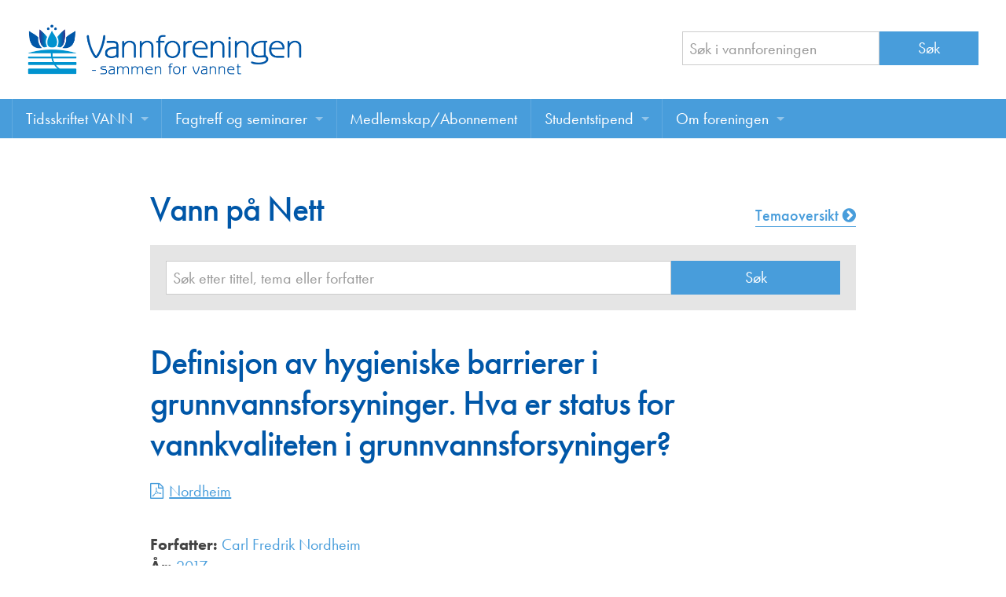

--- FILE ---
content_type: text/html; charset=UTF-8
request_url: https://vannforeningen.no/dokumentarkiv/definisjon-av-hygieniske-barrierer-i-grunnvannsforsyninger-hva-er-status-for-vannkvaliteten-i-grunnvannsforsyninger/
body_size: 7971
content:
<!doctype html>
<html class="no-js" lang="nb-NO" >
	<head>
		<meta charset="utf-8" />
		<meta name="viewport" content="width=device-width, initial-scale=1.0" />

		<link rel="icon" href="https://vannforeningen.no/wp-content/themes/FoundationPress/assets/img/icons/favicon.ico" type="image/x-icon">
		<link rel="apple-touch-icon-precomposed" sizes="144x144" href="https://vannforeningen.no/wp-content/themes/FoundationPress/assets/img/icons/apple-touch-icon-144x144-precomposed.png">
		<link rel="apple-touch-icon-precomposed" sizes="114x114" href="https://vannforeningen.no/wp-content/themes/FoundationPress/assets/img/icons/apple-touch-icon-114x114-precomposed.png">
		<link rel="apple-touch-icon-precomposed" sizes="72x72" href="https://vannforeningen.no/wp-content/themes/FoundationPress/assets/img/icons/apple-touch-icon-72x72-precomposed.png">
		<link rel="apple-touch-icon-precomposed" href="https://vannforeningen.no/wp-content/themes/FoundationPress/assets/img/icons/apple-touch-icon-precomposed.png">

        <script src="//use.typekit.net/gzj2vps.js"></script>
        <script>try{Typekit.load();}catch(e){}</script>

		<meta name='robots' content='index, follow, max-image-preview:large, max-snippet:-1, max-video-preview:-1' />

	<!-- This site is optimized with the Yoast SEO plugin v26.7 - https://yoast.com/wordpress/plugins/seo/ -->
	<title>Definisjon av hygieniske barrierer i grunnvannsforsyninger. Hva er status for vannkvaliteten i grunnvannsforsyninger? - Vannforeningen</title>
	<link rel="canonical" href="https://vannforeningen.no/dokumentarkiv/definisjon-av-hygieniske-barrierer-i-grunnvannsforsyninger-hva-er-status-for-vannkvaliteten-i-grunnvannsforsyninger/" />
	<meta property="og:locale" content="nb_NO" />
	<meta property="og:type" content="article" />
	<meta property="og:title" content="Definisjon av hygieniske barrierer i grunnvannsforsyninger. Hva er status for vannkvaliteten i grunnvannsforsyninger? - Vannforeningen" />
	<meta property="og:description" content="Nordheim" />
	<meta property="og:url" content="https://vannforeningen.no/dokumentarkiv/definisjon-av-hygieniske-barrierer-i-grunnvannsforsyninger-hva-er-status-for-vannkvaliteten-i-grunnvannsforsyninger/" />
	<meta property="og:site_name" content="Vannforeningen" />
	<meta property="article:publisher" content="https://www.facebook.com/vannforeningen" />
	<meta property="article:modified_time" content="2017-11-02T11:53:38+00:00" />
	<meta name="twitter:card" content="summary_large_image" />
	<script type="application/ld+json" class="yoast-schema-graph">{"@context":"https://schema.org","@graph":[{"@type":"WebPage","@id":"https://vannforeningen.no/dokumentarkiv/definisjon-av-hygieniske-barrierer-i-grunnvannsforsyninger-hva-er-status-for-vannkvaliteten-i-grunnvannsforsyninger/","url":"https://vannforeningen.no/dokumentarkiv/definisjon-av-hygieniske-barrierer-i-grunnvannsforsyninger-hva-er-status-for-vannkvaliteten-i-grunnvannsforsyninger/","name":"Definisjon av hygieniske barrierer i grunnvannsforsyninger. Hva er status for vannkvaliteten i grunnvannsforsyninger? - Vannforeningen","isPartOf":{"@id":"https://vannforeningen.no/#website"},"datePublished":"2017-01-02T11:51:09+00:00","dateModified":"2017-11-02T11:53:38+00:00","breadcrumb":{"@id":"https://vannforeningen.no/dokumentarkiv/definisjon-av-hygieniske-barrierer-i-grunnvannsforsyninger-hva-er-status-for-vannkvaliteten-i-grunnvannsforsyninger/#breadcrumb"},"inLanguage":"nb-NO","potentialAction":[{"@type":"ReadAction","target":["https://vannforeningen.no/dokumentarkiv/definisjon-av-hygieniske-barrierer-i-grunnvannsforsyninger-hva-er-status-for-vannkvaliteten-i-grunnvannsforsyninger/"]}]},{"@type":"BreadcrumbList","@id":"https://vannforeningen.no/dokumentarkiv/definisjon-av-hygieniske-barrierer-i-grunnvannsforsyninger-hva-er-status-for-vannkvaliteten-i-grunnvannsforsyninger/#breadcrumb","itemListElement":[{"@type":"ListItem","position":1,"name":"Hjem","item":"https://vannforeningen.no/"},{"@type":"ListItem","position":2,"name":"Vann på nett","item":"https://vannforeningen.no/dokumentarkiv/"},{"@type":"ListItem","position":3,"name":"Definisjon av hygieniske barrierer i grunnvannsforsyninger. Hva er status for vannkvaliteten i grunnvannsforsyninger?"}]},{"@type":"WebSite","@id":"https://vannforeningen.no/#website","url":"https://vannforeningen.no/","name":"Vannforeningen","description":"","publisher":{"@id":"https://vannforeningen.no/#organization"},"potentialAction":[{"@type":"SearchAction","target":{"@type":"EntryPoint","urlTemplate":"https://vannforeningen.no/?s={search_term_string}"},"query-input":{"@type":"PropertyValueSpecification","valueRequired":true,"valueName":"search_term_string"}}],"inLanguage":"nb-NO"},{"@type":"Organization","@id":"https://vannforeningen.no/#organization","name":"Vannforeningen","url":"https://vannforeningen.no/","logo":{"@type":"ImageObject","inLanguage":"nb-NO","@id":"https://vannforeningen.no/#/schema/logo/image/","url":"https://vannforeningen.no/wp-content/uploads/2023/04/NV-logo-stor.jpg","contentUrl":"https://vannforeningen.no/wp-content/uploads/2023/04/NV-logo-stor.jpg","width":1158,"height":316,"caption":"Vannforeningen"},"image":{"@id":"https://vannforeningen.no/#/schema/logo/image/"},"sameAs":["https://www.facebook.com/vannforeningen"]}]}</script>
	<!-- / Yoast SEO plugin. -->


<link rel='dns-prefetch' href='//ajax.googleapis.com' />
<link rel="alternate" title="oEmbed (JSON)" type="application/json+oembed" href="https://vannforeningen.no/wp-json/oembed/1.0/embed?url=https%3A%2F%2Fvannforeningen.no%2Fdokumentarkiv%2Fdefinisjon-av-hygieniske-barrierer-i-grunnvannsforsyninger-hva-er-status-for-vannkvaliteten-i-grunnvannsforsyninger%2F" />
<link rel="alternate" title="oEmbed (XML)" type="text/xml+oembed" href="https://vannforeningen.no/wp-json/oembed/1.0/embed?url=https%3A%2F%2Fvannforeningen.no%2Fdokumentarkiv%2Fdefinisjon-av-hygieniske-barrierer-i-grunnvannsforsyninger-hva-er-status-for-vannkvaliteten-i-grunnvannsforsyninger%2F&#038;format=xml" />
<style id='wp-img-auto-sizes-contain-inline-css' type='text/css'>
img:is([sizes=auto i],[sizes^="auto," i]){contain-intrinsic-size:3000px 1500px}
/*# sourceURL=wp-img-auto-sizes-contain-inline-css */
</style>
<style id='wp-block-library-inline-css' type='text/css'>
:root{--wp-block-synced-color:#7a00df;--wp-block-synced-color--rgb:122,0,223;--wp-bound-block-color:var(--wp-block-synced-color);--wp-editor-canvas-background:#ddd;--wp-admin-theme-color:#007cba;--wp-admin-theme-color--rgb:0,124,186;--wp-admin-theme-color-darker-10:#006ba1;--wp-admin-theme-color-darker-10--rgb:0,107,160.5;--wp-admin-theme-color-darker-20:#005a87;--wp-admin-theme-color-darker-20--rgb:0,90,135;--wp-admin-border-width-focus:2px}@media (min-resolution:192dpi){:root{--wp-admin-border-width-focus:1.5px}}.wp-element-button{cursor:pointer}:root .has-very-light-gray-background-color{background-color:#eee}:root .has-very-dark-gray-background-color{background-color:#313131}:root .has-very-light-gray-color{color:#eee}:root .has-very-dark-gray-color{color:#313131}:root .has-vivid-green-cyan-to-vivid-cyan-blue-gradient-background{background:linear-gradient(135deg,#00d084,#0693e3)}:root .has-purple-crush-gradient-background{background:linear-gradient(135deg,#34e2e4,#4721fb 50%,#ab1dfe)}:root .has-hazy-dawn-gradient-background{background:linear-gradient(135deg,#faaca8,#dad0ec)}:root .has-subdued-olive-gradient-background{background:linear-gradient(135deg,#fafae1,#67a671)}:root .has-atomic-cream-gradient-background{background:linear-gradient(135deg,#fdd79a,#004a59)}:root .has-nightshade-gradient-background{background:linear-gradient(135deg,#330968,#31cdcf)}:root .has-midnight-gradient-background{background:linear-gradient(135deg,#020381,#2874fc)}:root{--wp--preset--font-size--normal:16px;--wp--preset--font-size--huge:42px}.has-regular-font-size{font-size:1em}.has-larger-font-size{font-size:2.625em}.has-normal-font-size{font-size:var(--wp--preset--font-size--normal)}.has-huge-font-size{font-size:var(--wp--preset--font-size--huge)}.has-text-align-center{text-align:center}.has-text-align-left{text-align:left}.has-text-align-right{text-align:right}.has-fit-text{white-space:nowrap!important}#end-resizable-editor-section{display:none}.aligncenter{clear:both}.items-justified-left{justify-content:flex-start}.items-justified-center{justify-content:center}.items-justified-right{justify-content:flex-end}.items-justified-space-between{justify-content:space-between}.screen-reader-text{border:0;clip-path:inset(50%);height:1px;margin:-1px;overflow:hidden;padding:0;position:absolute;width:1px;word-wrap:normal!important}.screen-reader-text:focus{background-color:#ddd;clip-path:none;color:#444;display:block;font-size:1em;height:auto;left:5px;line-height:normal;padding:15px 23px 14px;text-decoration:none;top:5px;width:auto;z-index:100000}html :where(.has-border-color){border-style:solid}html :where([style*=border-top-color]){border-top-style:solid}html :where([style*=border-right-color]){border-right-style:solid}html :where([style*=border-bottom-color]){border-bottom-style:solid}html :where([style*=border-left-color]){border-left-style:solid}html :where([style*=border-width]){border-style:solid}html :where([style*=border-top-width]){border-top-style:solid}html :where([style*=border-right-width]){border-right-style:solid}html :where([style*=border-bottom-width]){border-bottom-style:solid}html :where([style*=border-left-width]){border-left-style:solid}html :where(img[class*=wp-image-]){height:auto;max-width:100%}:where(figure){margin:0 0 1em}html :where(.is-position-sticky){--wp-admin--admin-bar--position-offset:var(--wp-admin--admin-bar--height,0px)}@media screen and (max-width:600px){html :where(.is-position-sticky){--wp-admin--admin-bar--position-offset:0px}}

/*# sourceURL=wp-block-library-inline-css */
</style><style id='global-styles-inline-css' type='text/css'>
:root{--wp--preset--aspect-ratio--square: 1;--wp--preset--aspect-ratio--4-3: 4/3;--wp--preset--aspect-ratio--3-4: 3/4;--wp--preset--aspect-ratio--3-2: 3/2;--wp--preset--aspect-ratio--2-3: 2/3;--wp--preset--aspect-ratio--16-9: 16/9;--wp--preset--aspect-ratio--9-16: 9/16;--wp--preset--color--black: #000000;--wp--preset--color--cyan-bluish-gray: #abb8c3;--wp--preset--color--white: #ffffff;--wp--preset--color--pale-pink: #f78da7;--wp--preset--color--vivid-red: #cf2e2e;--wp--preset--color--luminous-vivid-orange: #ff6900;--wp--preset--color--luminous-vivid-amber: #fcb900;--wp--preset--color--light-green-cyan: #7bdcb5;--wp--preset--color--vivid-green-cyan: #00d084;--wp--preset--color--pale-cyan-blue: #8ed1fc;--wp--preset--color--vivid-cyan-blue: #0693e3;--wp--preset--color--vivid-purple: #9b51e0;--wp--preset--gradient--vivid-cyan-blue-to-vivid-purple: linear-gradient(135deg,rgb(6,147,227) 0%,rgb(155,81,224) 100%);--wp--preset--gradient--light-green-cyan-to-vivid-green-cyan: linear-gradient(135deg,rgb(122,220,180) 0%,rgb(0,208,130) 100%);--wp--preset--gradient--luminous-vivid-amber-to-luminous-vivid-orange: linear-gradient(135deg,rgb(252,185,0) 0%,rgb(255,105,0) 100%);--wp--preset--gradient--luminous-vivid-orange-to-vivid-red: linear-gradient(135deg,rgb(255,105,0) 0%,rgb(207,46,46) 100%);--wp--preset--gradient--very-light-gray-to-cyan-bluish-gray: linear-gradient(135deg,rgb(238,238,238) 0%,rgb(169,184,195) 100%);--wp--preset--gradient--cool-to-warm-spectrum: linear-gradient(135deg,rgb(74,234,220) 0%,rgb(151,120,209) 20%,rgb(207,42,186) 40%,rgb(238,44,130) 60%,rgb(251,105,98) 80%,rgb(254,248,76) 100%);--wp--preset--gradient--blush-light-purple: linear-gradient(135deg,rgb(255,206,236) 0%,rgb(152,150,240) 100%);--wp--preset--gradient--blush-bordeaux: linear-gradient(135deg,rgb(254,205,165) 0%,rgb(254,45,45) 50%,rgb(107,0,62) 100%);--wp--preset--gradient--luminous-dusk: linear-gradient(135deg,rgb(255,203,112) 0%,rgb(199,81,192) 50%,rgb(65,88,208) 100%);--wp--preset--gradient--pale-ocean: linear-gradient(135deg,rgb(255,245,203) 0%,rgb(182,227,212) 50%,rgb(51,167,181) 100%);--wp--preset--gradient--electric-grass: linear-gradient(135deg,rgb(202,248,128) 0%,rgb(113,206,126) 100%);--wp--preset--gradient--midnight: linear-gradient(135deg,rgb(2,3,129) 0%,rgb(40,116,252) 100%);--wp--preset--font-size--small: 13px;--wp--preset--font-size--medium: 20px;--wp--preset--font-size--large: 36px;--wp--preset--font-size--x-large: 42px;--wp--preset--spacing--20: 0.44rem;--wp--preset--spacing--30: 0.67rem;--wp--preset--spacing--40: 1rem;--wp--preset--spacing--50: 1.5rem;--wp--preset--spacing--60: 2.25rem;--wp--preset--spacing--70: 3.38rem;--wp--preset--spacing--80: 5.06rem;--wp--preset--shadow--natural: 6px 6px 9px rgba(0, 0, 0, 0.2);--wp--preset--shadow--deep: 12px 12px 50px rgba(0, 0, 0, 0.4);--wp--preset--shadow--sharp: 6px 6px 0px rgba(0, 0, 0, 0.2);--wp--preset--shadow--outlined: 6px 6px 0px -3px rgb(255, 255, 255), 6px 6px rgb(0, 0, 0);--wp--preset--shadow--crisp: 6px 6px 0px rgb(0, 0, 0);}:where(.is-layout-flex){gap: 0.5em;}:where(.is-layout-grid){gap: 0.5em;}body .is-layout-flex{display: flex;}.is-layout-flex{flex-wrap: wrap;align-items: center;}.is-layout-flex > :is(*, div){margin: 0;}body .is-layout-grid{display: grid;}.is-layout-grid > :is(*, div){margin: 0;}:where(.wp-block-columns.is-layout-flex){gap: 2em;}:where(.wp-block-columns.is-layout-grid){gap: 2em;}:where(.wp-block-post-template.is-layout-flex){gap: 1.25em;}:where(.wp-block-post-template.is-layout-grid){gap: 1.25em;}.has-black-color{color: var(--wp--preset--color--black) !important;}.has-cyan-bluish-gray-color{color: var(--wp--preset--color--cyan-bluish-gray) !important;}.has-white-color{color: var(--wp--preset--color--white) !important;}.has-pale-pink-color{color: var(--wp--preset--color--pale-pink) !important;}.has-vivid-red-color{color: var(--wp--preset--color--vivid-red) !important;}.has-luminous-vivid-orange-color{color: var(--wp--preset--color--luminous-vivid-orange) !important;}.has-luminous-vivid-amber-color{color: var(--wp--preset--color--luminous-vivid-amber) !important;}.has-light-green-cyan-color{color: var(--wp--preset--color--light-green-cyan) !important;}.has-vivid-green-cyan-color{color: var(--wp--preset--color--vivid-green-cyan) !important;}.has-pale-cyan-blue-color{color: var(--wp--preset--color--pale-cyan-blue) !important;}.has-vivid-cyan-blue-color{color: var(--wp--preset--color--vivid-cyan-blue) !important;}.has-vivid-purple-color{color: var(--wp--preset--color--vivid-purple) !important;}.has-black-background-color{background-color: var(--wp--preset--color--black) !important;}.has-cyan-bluish-gray-background-color{background-color: var(--wp--preset--color--cyan-bluish-gray) !important;}.has-white-background-color{background-color: var(--wp--preset--color--white) !important;}.has-pale-pink-background-color{background-color: var(--wp--preset--color--pale-pink) !important;}.has-vivid-red-background-color{background-color: var(--wp--preset--color--vivid-red) !important;}.has-luminous-vivid-orange-background-color{background-color: var(--wp--preset--color--luminous-vivid-orange) !important;}.has-luminous-vivid-amber-background-color{background-color: var(--wp--preset--color--luminous-vivid-amber) !important;}.has-light-green-cyan-background-color{background-color: var(--wp--preset--color--light-green-cyan) !important;}.has-vivid-green-cyan-background-color{background-color: var(--wp--preset--color--vivid-green-cyan) !important;}.has-pale-cyan-blue-background-color{background-color: var(--wp--preset--color--pale-cyan-blue) !important;}.has-vivid-cyan-blue-background-color{background-color: var(--wp--preset--color--vivid-cyan-blue) !important;}.has-vivid-purple-background-color{background-color: var(--wp--preset--color--vivid-purple) !important;}.has-black-border-color{border-color: var(--wp--preset--color--black) !important;}.has-cyan-bluish-gray-border-color{border-color: var(--wp--preset--color--cyan-bluish-gray) !important;}.has-white-border-color{border-color: var(--wp--preset--color--white) !important;}.has-pale-pink-border-color{border-color: var(--wp--preset--color--pale-pink) !important;}.has-vivid-red-border-color{border-color: var(--wp--preset--color--vivid-red) !important;}.has-luminous-vivid-orange-border-color{border-color: var(--wp--preset--color--luminous-vivid-orange) !important;}.has-luminous-vivid-amber-border-color{border-color: var(--wp--preset--color--luminous-vivid-amber) !important;}.has-light-green-cyan-border-color{border-color: var(--wp--preset--color--light-green-cyan) !important;}.has-vivid-green-cyan-border-color{border-color: var(--wp--preset--color--vivid-green-cyan) !important;}.has-pale-cyan-blue-border-color{border-color: var(--wp--preset--color--pale-cyan-blue) !important;}.has-vivid-cyan-blue-border-color{border-color: var(--wp--preset--color--vivid-cyan-blue) !important;}.has-vivid-purple-border-color{border-color: var(--wp--preset--color--vivid-purple) !important;}.has-vivid-cyan-blue-to-vivid-purple-gradient-background{background: var(--wp--preset--gradient--vivid-cyan-blue-to-vivid-purple) !important;}.has-light-green-cyan-to-vivid-green-cyan-gradient-background{background: var(--wp--preset--gradient--light-green-cyan-to-vivid-green-cyan) !important;}.has-luminous-vivid-amber-to-luminous-vivid-orange-gradient-background{background: var(--wp--preset--gradient--luminous-vivid-amber-to-luminous-vivid-orange) !important;}.has-luminous-vivid-orange-to-vivid-red-gradient-background{background: var(--wp--preset--gradient--luminous-vivid-orange-to-vivid-red) !important;}.has-very-light-gray-to-cyan-bluish-gray-gradient-background{background: var(--wp--preset--gradient--very-light-gray-to-cyan-bluish-gray) !important;}.has-cool-to-warm-spectrum-gradient-background{background: var(--wp--preset--gradient--cool-to-warm-spectrum) !important;}.has-blush-light-purple-gradient-background{background: var(--wp--preset--gradient--blush-light-purple) !important;}.has-blush-bordeaux-gradient-background{background: var(--wp--preset--gradient--blush-bordeaux) !important;}.has-luminous-dusk-gradient-background{background: var(--wp--preset--gradient--luminous-dusk) !important;}.has-pale-ocean-gradient-background{background: var(--wp--preset--gradient--pale-ocean) !important;}.has-electric-grass-gradient-background{background: var(--wp--preset--gradient--electric-grass) !important;}.has-midnight-gradient-background{background: var(--wp--preset--gradient--midnight) !important;}.has-small-font-size{font-size: var(--wp--preset--font-size--small) !important;}.has-medium-font-size{font-size: var(--wp--preset--font-size--medium) !important;}.has-large-font-size{font-size: var(--wp--preset--font-size--large) !important;}.has-x-large-font-size{font-size: var(--wp--preset--font-size--x-large) !important;}
/*# sourceURL=global-styles-inline-css */
</style>

<style id='classic-theme-styles-inline-css' type='text/css'>
/*! This file is auto-generated */
.wp-block-button__link{color:#fff;background-color:#32373c;border-radius:9999px;box-shadow:none;text-decoration:none;padding:calc(.667em + 2px) calc(1.333em + 2px);font-size:1.125em}.wp-block-file__button{background:#32373c;color:#fff;text-decoration:none}
/*# sourceURL=/wp-includes/css/classic-themes.min.css */
</style>
<link rel='stylesheet' id='main-stylesheet-css' href='https://vannforeningen.no/wp-content/themes/FoundationPress/css/foundation.css?v=002' type='text/css' media='all' />
<script type="text/javascript" src="//ajax.googleapis.com/ajax/libs/jquery/2.2.4/jquery.min.js" id="jquery-js"></script>
<script type="text/javascript" src="https://vannforeningen.no/wp-content/themes/FoundationPress/js/vendor/modernizr.js" id="modernizr-js"></script>
<script type="text/javascript" src="https://vannforeningen.no/wp-content/themes/FoundationPress/js/vendor/fastclick.js" id="fastclick-js"></script>
<link rel="https://api.w.org/" href="https://vannforeningen.no/wp-json/" />		<style type="text/css" id="wp-custom-css">
			.wpforms-container {
    --wpforms-field-size-font-size: 1rem;
    --wpforms-label-size-sublabel-font-size:.9rem;
}
div.wpforms-container-full .wpforms-form .wpforms-field-divider h3 {
	padding-top:0;
	margin-bottom:0;
}

div.wpforms-container-full .wpforms-field-label {
    font-size: 1rem;
    font-weight: 500;
}
label.wpforms-field-label-inline {
    font-size: 1rem!important;
}
div.wpforms-container-full .wpforms-form em.wpforms-error {
	font-size:.9rem;
}

div.wpforms-container-full .wpforms-form .wpforms-field-divider {
    border:none;    
}

.entry-content a {
    text-decoration: underline;
    text-underline-offset: 0.2em;
    text-decoration-thickness: 1.5px;
}

.tekna-rss__tag {
    height: 25px;
}		</style>
				<!-- google analytics -->
		<script>
			(function(i,s,o,g,r,a,m){i['GoogleAnalyticsObject']=r;i[r]=i[r]||function(){
						(i[r].q=i[r].q||[]).push(arguments)},i[r].l=1*new Date();a=s.createElement(o),
					m=s.getElementsByTagName(o)[0];a.async=1;a.src=g;m.parentNode.insertBefore(a,m)
			})(window,document,'script','https://www.google-analytics.com/analytics.js','ga');

			ga('create', 'UA-20049773-8', 'auto');
			ga('send', 'pageview');

		</script>

	</head>
	<body class="wp-singular dokumentarkiv-template-default single single-dokumentarkiv postid-16087 wp-theme-FoundationPress">



		
	<div class="off-canvas-wrap" data-offcanvas>
	<div class="inner-wrap">
	
	
    <!--otr-->
        <div class="row">
            <div class="large-12 columns">
                <header class="header">

					<div class="row">
						<div class="medium-7 large-8 columns">
							<div class="header__logo"><a href="https://vannforeningen.no"><img src="https://vannforeningen.no/wp-content/themes/FoundationPress/assets/img/logo-vannforeningen.png" alt=""></a></div></div>
						<div class="medium-5 large-4 columns">
							<div class="header__search">
								<form role="search" method="get" id="searchform" action="https://vannforeningen.no/">
	<div class="row collapse">
				<div class="small-8 columns">
			
            <input type="text" value="" name="s" id="s" placeholder="Søk i vannforeningen">

		</div>
				<div class="small-4 columns">
			<input type="submit" id="searchsubmit" value="Søk" class="prefix button">
		</div>
			</div>
</form>
							</div>
						</div>
					</div>

                </header>

            </div>
        </div>



	<nav class="tab-bar">
		<section class="left-small">
			<a class="left-off-canvas-toggle menu-icon" href="#"><span></span></a>
		</section>
		<section class="middle tab-bar-section">

			<h1 class="title">
				Vannforeningen			</h1>

		</section>
	</nav>

	<aside class="left-off-canvas-menu" aria-hidden="true">
    <ul id="menu-toppmeny" class="off-canvas-list"><li id="menu-item-6912" class="menu-item menu-item-type-post_type menu-item-object-page menu-item-has-children has-submenu menu-item-6912"><a href="https://vannforeningen.no/tidsskriftet-vann/">Tidsskriftet VANN</a>
<ul class="left-submenu">
<li class="back"><a href="#">Tilbake</a></li>
	<li id="menu-item-15583" class="menu-item menu-item-type-post_type menu-item-object-page menu-item-15583"><a href="https://vannforeningen.no/tidsskriftet-vann/">Tidsskriftet VANN</a></li>
	<li id="menu-item-20457" class="menu-item menu-item-type-post_type menu-item-object-page menu-item-20457"><a href="https://vannforeningen.no/les-vann-digitalt-her/">Les VANN digitalt her</a></li>
	<li id="menu-item-758" class="menu-item menu-item-type-custom menu-item-object-custom menu-item-758"><a href="/dokumentarkiv/">VANN på nett</a></li>
	<li id="menu-item-14721" class="menu-item menu-item-type-post_type menu-item-object-page menu-item-14721"><a href="https://vannforeningen.no/tidsskriftet-vann/skriv-i-bladet-vann/">Retningslinjer for skriving i VANN</a></li>
	<li id="menu-item-3826" class="menu-item menu-item-type-post_type menu-item-object-page menu-item-3826"><a href="https://vannforeningen.no/tidsskriftet-vann/annonsering/">Annonsering</a></li>
	<li id="menu-item-14759" class="menu-item menu-item-type-post_type menu-item-object-page menu-item-14759"><a href="https://vannforeningen.no/tidsskriftet-vann/annonsorer/">Annonsører</a></li>
	<li id="menu-item-14781" class="menu-item menu-item-type-post_type menu-item-object-page menu-item-14781"><a href="https://vannforeningen.no/tidsskriftet-vann/redaksjonskomite/">Redaksjonskomité</a></li>
</ul>
</li>
<li id="menu-item-3823" class="menu-item menu-item-type-post_type menu-item-object-page menu-item-has-children has-submenu menu-item-3823"><a href="https://vannforeningen.no/fagtreff-seminarer/">Fagtreff og seminarer</a>
<ul class="left-submenu">
<li class="back"><a href="#">Tilbake</a></li>
	<li id="menu-item-15582" class="menu-item menu-item-type-post_type menu-item-object-page menu-item-15582"><a href="https://vannforeningen.no/fagtreff-seminarer/">Fagtreff og seminarer</a></li>
	<li id="menu-item-17747" class="menu-item menu-item-type-custom menu-item-object-custom menu-item-17747"><a href="/foredrag/">Foredrag</a></li>
</ul>
</li>
<li id="menu-item-20142" class="menu-item menu-item-type-post_type menu-item-object-page menu-item-20142"><a href="https://vannforeningen.no/medlemskap-abonnement/">Medlemskap/Abonnement</a></li>
<li id="menu-item-3827" class="menu-item menu-item-type-post_type menu-item-object-page menu-item-has-children has-submenu menu-item-3827"><a href="https://vannforeningen.no/studentstipend/">Studentstipend</a>
<ul class="left-submenu">
<li class="back"><a href="#">Tilbake</a></li>
	<li id="menu-item-21381" class="menu-item menu-item-type-post_type menu-item-object-page menu-item-21381"><a href="https://vannforeningen.no/om-studentstipend/">Søke om studentstipend</a></li>
	<li id="menu-item-20257" class="menu-item menu-item-type-post_type menu-item-object-page menu-item-20257"><a href="https://vannforeningen.no/studentrapporter/">Studentrapporter</a></li>
</ul>
</li>
<li id="menu-item-3825" class="menu-item menu-item-type-post_type menu-item-object-page menu-item-has-children has-submenu menu-item-3825"><a href="https://vannforeningen.no/om-foreningen/">Om foreningen</a>
<ul class="left-submenu">
<li class="back"><a href="#">Tilbake</a></li>
	<li id="menu-item-15581" class="menu-item menu-item-type-post_type menu-item-object-page menu-item-15581"><a href="https://vannforeningen.no/om-foreningen/">Om foreningen</a></li>
	<li id="menu-item-17238" class="menu-item menu-item-type-post_type menu-item-object-page menu-item-17238"><a href="https://vannforeningen.no/about-us/">About us</a></li>
	<li id="menu-item-14735" class="menu-item menu-item-type-post_type menu-item-object-page menu-item-14735"><a href="https://vannforeningen.no/om-foreningen/vannprisen/">Vannprisen</a></li>
	<li id="menu-item-15073" class="menu-item menu-item-type-post_type menu-item-object-page menu-item-15073"><a href="https://vannforeningen.no/styret/">Styret</a></li>
	<li id="menu-item-15115" class="menu-item menu-item-type-post_type menu-item-object-page menu-item-15115"><a href="https://vannforeningen.no/om-foreningen/komiteer/">Komiteer</a></li>
	<li id="menu-item-18767" class="menu-item menu-item-type-post_type menu-item-object-page menu-item-18767"><a href="https://vannforeningen.no/om-foreningen/juniorvannprisen/">Juniorvannprisen</a></li>
	<li id="menu-item-14749" class="menu-item menu-item-type-post_type menu-item-object-page menu-item-14749"><a href="https://vannforeningen.no/om-foreningen/kontakt-oss/">Kontakt oss</a></li>
</ul>
</li>
</ul></aside>
	<div class="top-bar-container contain-to-grid show-for-medium-up">
    <nav class="top-bar" data-topbar role="navigation">
        <!--ul class="title-area">
            <li class="name">
                <h1><a href="https://vannforeningen.no">Vannforeningen</a></h1>
            </li>
        </ul-->
        <section class="top-bar-section">
            <ul id="menu-toppmeny-1" class="top-bar-menu left"><li class="divider"></li><li class="menu-item menu-item-type-post_type menu-item-object-page menu-item-has-children has-dropdown menu-item-6912"><a href="https://vannforeningen.no/tidsskriftet-vann/">Tidsskriftet VANN</a>
<ul class="sub-menu dropdown">
	<li class="menu-item menu-item-type-post_type menu-item-object-page menu-item-15583"><a href="https://vannforeningen.no/tidsskriftet-vann/">Tidsskriftet VANN</a></li>
	<li class="menu-item menu-item-type-post_type menu-item-object-page menu-item-20457"><a href="https://vannforeningen.no/les-vann-digitalt-her/">Les VANN digitalt her</a></li>
	<li class="menu-item menu-item-type-custom menu-item-object-custom menu-item-758"><a href="/dokumentarkiv/">VANN på nett</a></li>
	<li class="menu-item menu-item-type-post_type menu-item-object-page menu-item-14721"><a href="https://vannforeningen.no/tidsskriftet-vann/skriv-i-bladet-vann/">Retningslinjer for skriving i VANN</a></li>
	<li class="menu-item menu-item-type-post_type menu-item-object-page menu-item-3826"><a href="https://vannforeningen.no/tidsskriftet-vann/annonsering/">Annonsering</a></li>
	<li class="menu-item menu-item-type-post_type menu-item-object-page menu-item-14759"><a href="https://vannforeningen.no/tidsskriftet-vann/annonsorer/">Annonsører</a></li>
	<li class="menu-item menu-item-type-post_type menu-item-object-page menu-item-14781"><a href="https://vannforeningen.no/tidsskriftet-vann/redaksjonskomite/">Redaksjonskomité</a></li>
</ul>
</li>
<li class="divider"></li><li class="menu-item menu-item-type-post_type menu-item-object-page menu-item-has-children has-dropdown menu-item-3823"><a href="https://vannforeningen.no/fagtreff-seminarer/">Fagtreff og seminarer</a>
<ul class="sub-menu dropdown">
	<li class="menu-item menu-item-type-post_type menu-item-object-page menu-item-15582"><a href="https://vannforeningen.no/fagtreff-seminarer/">Fagtreff og seminarer</a></li>
	<li class="menu-item menu-item-type-custom menu-item-object-custom menu-item-17747"><a href="/foredrag/">Foredrag</a></li>
</ul>
</li>
<li class="divider"></li><li class="menu-item menu-item-type-post_type menu-item-object-page menu-item-20142"><a href="https://vannforeningen.no/medlemskap-abonnement/">Medlemskap/Abonnement</a></li>
<li class="divider"></li><li class="menu-item menu-item-type-post_type menu-item-object-page menu-item-has-children has-dropdown menu-item-3827"><a href="https://vannforeningen.no/studentstipend/">Studentstipend</a>
<ul class="sub-menu dropdown">
	<li class="menu-item menu-item-type-post_type menu-item-object-page menu-item-21381"><a href="https://vannforeningen.no/om-studentstipend/">Søke om studentstipend</a></li>
	<li class="menu-item menu-item-type-post_type menu-item-object-page menu-item-20257"><a href="https://vannforeningen.no/studentrapporter/">Studentrapporter</a></li>
</ul>
</li>
<li class="divider"></li><li class="menu-item menu-item-type-post_type menu-item-object-page menu-item-has-children has-dropdown menu-item-3825"><a href="https://vannforeningen.no/om-foreningen/">Om foreningen</a>
<ul class="sub-menu dropdown">
	<li class="menu-item menu-item-type-post_type menu-item-object-page menu-item-15581"><a href="https://vannforeningen.no/om-foreningen/">Om foreningen</a></li>
	<li class="menu-item menu-item-type-post_type menu-item-object-page menu-item-17238"><a href="https://vannforeningen.no/about-us/">About us</a></li>
	<li class="menu-item menu-item-type-post_type menu-item-object-page menu-item-14735"><a href="https://vannforeningen.no/om-foreningen/vannprisen/">Vannprisen</a></li>
	<li class="menu-item menu-item-type-post_type menu-item-object-page menu-item-15073"><a href="https://vannforeningen.no/styret/">Styret</a></li>
	<li class="menu-item menu-item-type-post_type menu-item-object-page menu-item-15115"><a href="https://vannforeningen.no/om-foreningen/komiteer/">Komiteer</a></li>
	<li class="menu-item menu-item-type-post_type menu-item-object-page menu-item-18767"><a href="https://vannforeningen.no/om-foreningen/juniorvannprisen/">Juniorvannprisen</a></li>
	<li class="menu-item menu-item-type-post_type menu-item-object-page menu-item-14749"><a href="https://vannforeningen.no/om-foreningen/kontakt-oss/">Kontakt oss</a></li>
</ul>
</li>
</ul>                    </section>
    </nav>
</div>
<section class="container" role="document">
	
<div class="row">

    <div class="dokarkiv-detaljer small-12 large-9 large-centered columns" role="main">

        
<div class="row">
	<div class="medium-8 columns"><h1>Vann på Nett</h1></div>
	<div class="medium-4 columns">
		<a href="/tema" class="link__special link__special--right">Temaoversikt <i class="fa fa-chevron-circle-right"></i></a>
	</div>
</div>



<div class="search-form__advanced">
	<form role="search" method="get" id="searchform" action="https://vannforeningen.no/">
		<div class="row collapse">
						<div class="small-9 columns">
				<input type="text" value="" name="s" id="s" placeholder="Søk etter tittel, tema eller forfatter">

								<input type="hidden" name="post_type" value="dokumentarkiv">


			</div>
						<div class="small-3 columns">
				<input type="submit" id="searchsubmit" value="Søk" class="prefix button">
			</div>
					</div>
	</form>
</div>

        
                    <article class="post-16087 dokumentarkiv type-dokumentarkiv status-publish hentry forfatter-carl-fredrik-nordheim aarstall-8729 tema-bakteriologi tema-grunnvann tema-hygiene tema-vannkvalitet" id="post-16087">
                <header>
                    <h1 class="entry-title">Definisjon av hygieniske barrierer i grunnvannsforsyninger. Hva er status for vannkvaliteten i grunnvannsforsyninger?</h1>

                </header>
                                <div class="entry-content">
                    <p><a href="https://vannforeningen.no/wp-content/uploads/2017/11/Nordheim.pdf">Nordheim</a></p>
                </div>

                <strong>Forfatter:</strong> <a href="https://vannforeningen.no/forfatter/carl-fredrik-nordheim/" rel="tag">Carl Fredrik Nordheim</a> <br>
                <strong>År:</strong> <a href="https://vannforeningen.no/aarstall/2017/" rel="tag">2017</a> <br>


                                    <strong>Årgang:</strong> 52 <br>
                                    <strong>Utgave:</strong> 1 <br>
                
                
                <span class="dokarkiv-liste__tema"><strong>Tema:</strong>
                    <a href='https://vannforeningen.no/tema/bakteriologi/'>Bakteriologi</a><span>,</span> <a href='https://vannforeningen.no/tema/grunnvann/'>Grunnvann</a><span>,</span> <a href='https://vannforeningen.no/tema/hygiene/'>Hygiene</a><span>,</span> <a href='https://vannforeningen.no/tema/vannkvalitet/'>Vannkvalitet</a><span>,</span>                 </span>


                <footer>
                                        <p></p>
                </footer>

            </article>
        
        
    </div>

	</div>

</section>
<footer class="footer nav__goto-sensor">
    <div class="row">
                <article id="text-3" class="large-4 columns widget widget_text"><h6>Norsk vannforening, sekretariatet</h6>			<div class="textwidget"><p>
  </strong>Att: Tekna, Postboks 2312 Solli, 0201 OSLO<br>
Tlf: 22 94 75 00<br>
E-post: <a href="/cdn-cgi/l/email-protection#45352a36310533242b2b232a37202b2c2b22202b6b2b2a"><span class="__cf_email__" data-cfemail="c6b6a9b5b286b0a7a8a8a0a9b4a3a8afa8a1a3a8e8a8a9">[email&#160;protected]</span></a></p></div>
		</article><article id="custom_html-3" class="widget_text large-4 columns widget widget_custom_html"><h6>Følg oss på sosiale medier</h6><div class="textwidget custom-html-widget"><div><a href="https://www.facebook.com/vannforeningen" target="_blank"><i class="fa fa-facebook-official"></i> Facebook</a></div>
<div><a href="https://www.youtube.com/channel/UCB6y0_dD3-onJ8ghoVZiDFQ" target="_blank"><i class="fa fa-youtube"></i> Youtube</a></div>
<div><a href="https://www.instagram.com/norsk_vannforening/" target="_blank"><i class="fa fa-instagram"></i> Instagram</a></div>
<div><a href="https://www.https://www.linkedin.com/in/norsk-vannforening-b72a32141/" target="_blank"><i class="fa fa-linkedin"></i> LinkedIn</a></div></div></article>        
    </div>
</footer>

<a href="#" class="go-top"><i class="fa fa-chevron-up"></i></a>

<a class="exit-off-canvas"></a>

</div>
</div>
<script data-cfasync="false" src="/cdn-cgi/scripts/5c5dd728/cloudflare-static/email-decode.min.js"></script><script type="speculationrules">
{"prefetch":[{"source":"document","where":{"and":[{"href_matches":"/*"},{"not":{"href_matches":["/wp-*.php","/wp-admin/*","/wp-content/uploads/*","/wp-content/*","/wp-content/plugins/*","/wp-content/themes/FoundationPress/*","/*\\?(.+)"]}},{"not":{"selector_matches":"a[rel~=\"nofollow\"]"}},{"not":{"selector_matches":".no-prefetch, .no-prefetch a"}}]},"eagerness":"conservative"}]}
</script>
<script type="text/javascript" src="https://vannforeningen.no/wp-content/themes/FoundationPress/js/foundation.js" id="foundation-js"></script>
<script defer src="https://static.cloudflareinsights.com/beacon.min.js/vcd15cbe7772f49c399c6a5babf22c1241717689176015" integrity="sha512-ZpsOmlRQV6y907TI0dKBHq9Md29nnaEIPlkf84rnaERnq6zvWvPUqr2ft8M1aS28oN72PdrCzSjY4U6VaAw1EQ==" data-cf-beacon='{"version":"2024.11.0","token":"5c053da4d0bc42bd8782afd4fc427a90","r":1,"server_timing":{"name":{"cfCacheStatus":true,"cfEdge":true,"cfExtPri":true,"cfL4":true,"cfOrigin":true,"cfSpeedBrain":true},"location_startswith":null}}' crossorigin="anonymous"></script>
</body>
</html>